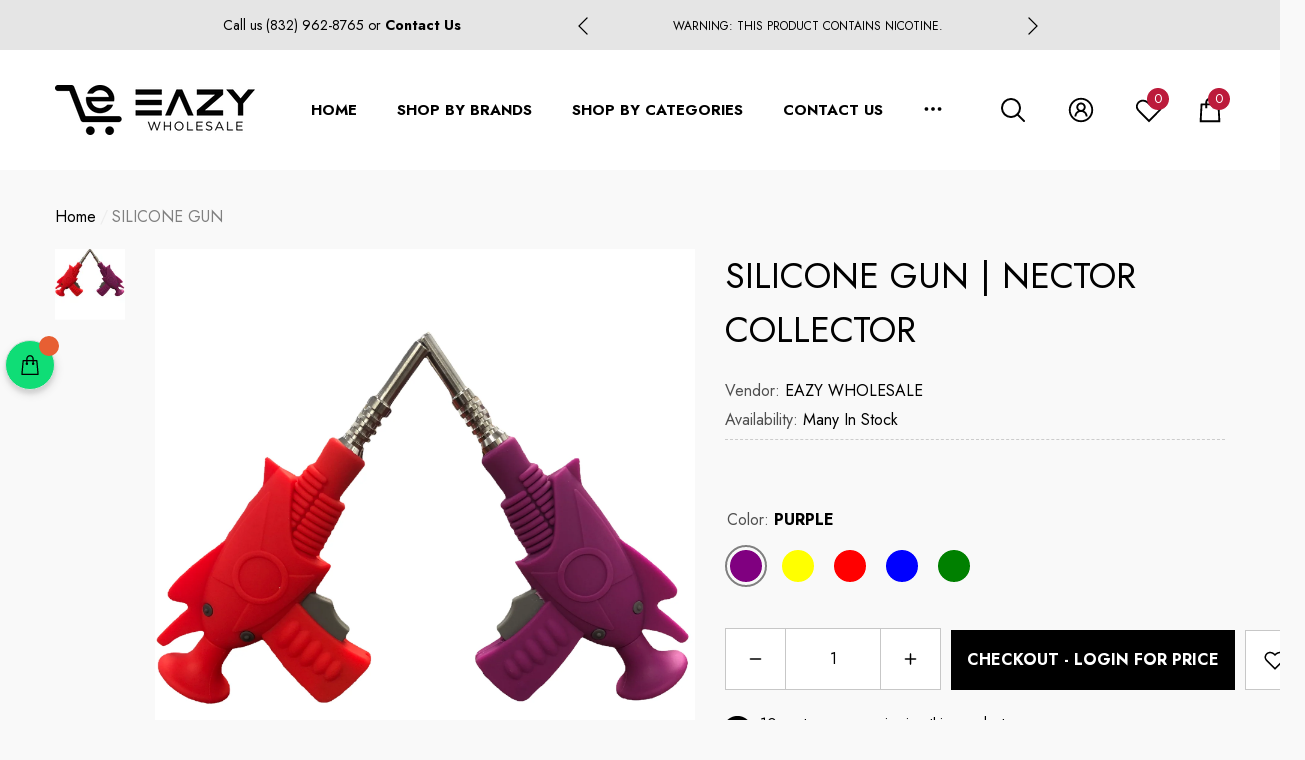

--- FILE ---
content_type: text/javascript; charset=utf-8
request_url: https://eazywholesaleusa.com/products/silicone-gun-nector-collector.js
body_size: -326
content:
{"id":7342304985260,"title":"SILICONE GUN | NECTOR COLLECTOR","handle":"silicone-gun-nector-collector","description":"8 1\/2 IN","published_at":"2024-07-31T15:05:16-05:00","created_at":"2022-06-16T12:46:27-05:00","vendor":"EAZY WHOLESALE","type":"","tags":[],"price":1000,"price_min":1000,"price_max":1000,"available":true,"price_varies":false,"compare_at_price":null,"compare_at_price_min":0,"compare_at_price_max":0,"compare_at_price_varies":false,"variants":[{"id":41710533640364,"title":"PURPLE","option1":"PURPLE","option2":null,"option3":null,"sku":"","requires_shipping":true,"taxable":false,"featured_image":null,"available":true,"name":"SILICONE GUN | NECTOR COLLECTOR - PURPLE","public_title":"PURPLE","options":["PURPLE"],"price":1000,"weight":454,"compare_at_price":null,"inventory_management":null,"barcode":"","requires_selling_plan":false,"selling_plan_allocations":[]},{"id":41710533673132,"title":"YELLOW","option1":"YELLOW","option2":null,"option3":null,"sku":"","requires_shipping":true,"taxable":false,"featured_image":null,"available":true,"name":"SILICONE GUN | NECTOR COLLECTOR - YELLOW","public_title":"YELLOW","options":["YELLOW"],"price":1000,"weight":454,"compare_at_price":null,"inventory_management":null,"barcode":"","requires_selling_plan":false,"selling_plan_allocations":[]},{"id":41710533705900,"title":"RED","option1":"RED","option2":null,"option3":null,"sku":"","requires_shipping":true,"taxable":false,"featured_image":null,"available":true,"name":"SILICONE GUN | NECTOR COLLECTOR - RED","public_title":"RED","options":["RED"],"price":1000,"weight":454,"compare_at_price":null,"inventory_management":null,"barcode":"","requires_selling_plan":false,"selling_plan_allocations":[]},{"id":41710533738668,"title":"BLUE","option1":"BLUE","option2":null,"option3":null,"sku":"","requires_shipping":true,"taxable":false,"featured_image":null,"available":true,"name":"SILICONE GUN | NECTOR COLLECTOR - BLUE","public_title":"BLUE","options":["BLUE"],"price":1000,"weight":454,"compare_at_price":null,"inventory_management":null,"barcode":"","requires_selling_plan":false,"selling_plan_allocations":[]},{"id":41710533771436,"title":"GREEN","option1":"GREEN","option2":null,"option3":null,"sku":"","requires_shipping":true,"taxable":false,"featured_image":null,"available":true,"name":"SILICONE GUN | NECTOR COLLECTOR - GREEN","public_title":"GREEN","options":["GREEN"],"price":1000,"weight":454,"compare_at_price":null,"inventory_management":null,"barcode":"","requires_selling_plan":false,"selling_plan_allocations":[]}],"images":["\/\/cdn.shopify.com\/s\/files\/1\/0396\/7716\/5729\/products\/PhotoRoom_20220616_122613.png?v=1655401589"],"featured_image":"\/\/cdn.shopify.com\/s\/files\/1\/0396\/7716\/5729\/products\/PhotoRoom_20220616_122613.png?v=1655401589","options":[{"name":"Color","position":1,"values":["PURPLE","YELLOW","RED","BLUE","GREEN"]}],"url":"\/products\/silicone-gun-nector-collector","media":[{"alt":null,"id":25296930308268,"position":1,"preview_image":{"aspect_ratio":0.75,"height":2400,"width":1800,"src":"https:\/\/cdn.shopify.com\/s\/files\/1\/0396\/7716\/5729\/products\/PhotoRoom_20220616_122613.png?v=1655401589"},"aspect_ratio":0.75,"height":2400,"media_type":"image","src":"https:\/\/cdn.shopify.com\/s\/files\/1\/0396\/7716\/5729\/products\/PhotoRoom_20220616_122613.png?v=1655401589","width":1800}],"requires_selling_plan":false,"selling_plan_groups":[]}

--- FILE ---
content_type: text/javascript; charset=utf-8
request_url: https://eazywholesaleusa.com/products/silicone-gun-nector-collector.js
body_size: 330
content:
{"id":7342304985260,"title":"SILICONE GUN | NECTOR COLLECTOR","handle":"silicone-gun-nector-collector","description":"8 1\/2 IN","published_at":"2024-07-31T15:05:16-05:00","created_at":"2022-06-16T12:46:27-05:00","vendor":"EAZY WHOLESALE","type":"","tags":[],"price":1000,"price_min":1000,"price_max":1000,"available":true,"price_varies":false,"compare_at_price":null,"compare_at_price_min":0,"compare_at_price_max":0,"compare_at_price_varies":false,"variants":[{"id":41710533640364,"title":"PURPLE","option1":"PURPLE","option2":null,"option3":null,"sku":"","requires_shipping":true,"taxable":false,"featured_image":null,"available":true,"name":"SILICONE GUN | NECTOR COLLECTOR - PURPLE","public_title":"PURPLE","options":["PURPLE"],"price":1000,"weight":454,"compare_at_price":null,"inventory_management":null,"barcode":"","requires_selling_plan":false,"selling_plan_allocations":[]},{"id":41710533673132,"title":"YELLOW","option1":"YELLOW","option2":null,"option3":null,"sku":"","requires_shipping":true,"taxable":false,"featured_image":null,"available":true,"name":"SILICONE GUN | NECTOR COLLECTOR - YELLOW","public_title":"YELLOW","options":["YELLOW"],"price":1000,"weight":454,"compare_at_price":null,"inventory_management":null,"barcode":"","requires_selling_plan":false,"selling_plan_allocations":[]},{"id":41710533705900,"title":"RED","option1":"RED","option2":null,"option3":null,"sku":"","requires_shipping":true,"taxable":false,"featured_image":null,"available":true,"name":"SILICONE GUN | NECTOR COLLECTOR - RED","public_title":"RED","options":["RED"],"price":1000,"weight":454,"compare_at_price":null,"inventory_management":null,"barcode":"","requires_selling_plan":false,"selling_plan_allocations":[]},{"id":41710533738668,"title":"BLUE","option1":"BLUE","option2":null,"option3":null,"sku":"","requires_shipping":true,"taxable":false,"featured_image":null,"available":true,"name":"SILICONE GUN | NECTOR COLLECTOR - BLUE","public_title":"BLUE","options":["BLUE"],"price":1000,"weight":454,"compare_at_price":null,"inventory_management":null,"barcode":"","requires_selling_plan":false,"selling_plan_allocations":[]},{"id":41710533771436,"title":"GREEN","option1":"GREEN","option2":null,"option3":null,"sku":"","requires_shipping":true,"taxable":false,"featured_image":null,"available":true,"name":"SILICONE GUN | NECTOR COLLECTOR - GREEN","public_title":"GREEN","options":["GREEN"],"price":1000,"weight":454,"compare_at_price":null,"inventory_management":null,"barcode":"","requires_selling_plan":false,"selling_plan_allocations":[]}],"images":["\/\/cdn.shopify.com\/s\/files\/1\/0396\/7716\/5729\/products\/PhotoRoom_20220616_122613.png?v=1655401589"],"featured_image":"\/\/cdn.shopify.com\/s\/files\/1\/0396\/7716\/5729\/products\/PhotoRoom_20220616_122613.png?v=1655401589","options":[{"name":"Color","position":1,"values":["PURPLE","YELLOW","RED","BLUE","GREEN"]}],"url":"\/products\/silicone-gun-nector-collector","media":[{"alt":null,"id":25296930308268,"position":1,"preview_image":{"aspect_ratio":0.75,"height":2400,"width":1800,"src":"https:\/\/cdn.shopify.com\/s\/files\/1\/0396\/7716\/5729\/products\/PhotoRoom_20220616_122613.png?v=1655401589"},"aspect_ratio":0.75,"height":2400,"media_type":"image","src":"https:\/\/cdn.shopify.com\/s\/files\/1\/0396\/7716\/5729\/products\/PhotoRoom_20220616_122613.png?v=1655401589","width":1800}],"requires_selling_plan":false,"selling_plan_groups":[]}